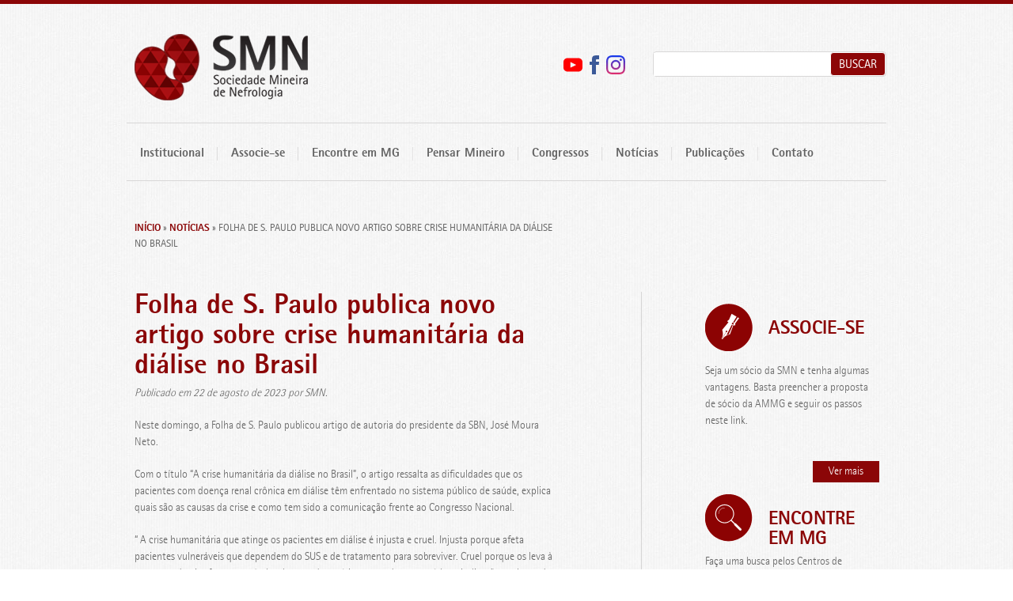

--- FILE ---
content_type: text/html; charset=UTF-8
request_url: https://smn.org.br/folha-de-s-paulo-publica-novo-artigo-sobre-crise-humanitaria-da-dialise-no-brasil/
body_size: 44525
content:
<!DOCTYPE html>
<html lang="pt-BR" xmlns:fb="https://www.facebook.com/2008/fbml" xmlns:addthis="https://www.addthis.com/help/api-spec" >
<head>
	<meta charset="UTF-8" />
	<title>Folha de S. Paulo publica novo artigo sobre crise humanitária da diálise no Brasil - Sociedade Mineira de Nefrologia</title>

	<!-- Google Tag Manager -->
	<script>(function(w,d,s,l,i){w[l]=w[l]||[];w[l].push({'gtm.start':
	new Date().getTime(),event:'gtm.js'});var f=d.getElementsByTagName(s)[0],
	j=d.createElement(s),dl=l!='dataLayer'?'&l='+l:'';j.async=true;j.src=
	'https://www.googletagmanager.com/gtm.js?id='+i+dl;f.parentNode.insertBefore(j,f);
	})(window,document,'script','dataLayer','GTM-TXV23ZW');</script>
	<!-- End Google Tag Manager -->

	<link rel="profile" href="http://gmpg.org/xfn/11" />
	<link rel="pingback" href="https://smn.org.br/xmlrpc.php" />

	<link rel="stylesheet" type="text/css" media="all" href="https://smn.org.br/wp-content/themes/smn/style.css" />
	<link rel="shortcut icon" href="https://smn.org.br/wp-content/themes/smn/images/favicon.gif" type="image/x-icon" />

	<link rel=”canonical” href=”http://www.smn.org.br” />

	<html xmlns:fb="http://ogp.me/ns/fb#">
	<script>
  (function(i,s,o,g,r,a,m){i['GoogleAnalyticsObject']=r;i[r]=i[r]||function(){
  (i[r].q=i[r].q||[]).push(arguments)},i[r].l=1*new Date();a=s.createElement(o),
  m=s.getElementsByTagName(o)[0];a.async=1;a.src=g;m.parentNode.insertBefore(a,m)
  })(window,document,'script','//www.google-analytics.com/analytics.js','ga');

  ga('create', 'UA-47128012-1', 'smn.org.br');
  ga('send', 'pageview');

</script>
	<meta name='robots' content='index, follow, max-image-preview:large, max-snippet:-1, max-video-preview:-1' />
	<style>img:is([sizes="auto" i], [sizes^="auto," i]) { contain-intrinsic-size: 3000px 1500px }</style>
	
	<!-- This site is optimized with the Yoast SEO plugin v26.7 - https://yoast.com/wordpress/plugins/seo/ -->
	<link rel="canonical" href="https://smn.org.br/folha-de-s-paulo-publica-novo-artigo-sobre-crise-humanitaria-da-dialise-no-brasil/" />
	<meta property="og:locale" content="pt_BR" />
	<meta property="og:type" content="article" />
	<meta property="og:title" content="Folha de S. Paulo publica novo artigo sobre crise humanitária da diálise no Brasil - Sociedade Mineira de Nefrologia" />
	<meta property="og:description" content="Neste domingo, a Folha de S. Paulo publicou artigo de autoria do presidente da SBN, José Moura Neto. Com o título “A crise humanitária da diálise no Brasil”, o artigo ressalta as dificuldades que os pacientes com doença renal crônica em diálise têm enfrentado no sistema público de saúde, explica quais são as causas da [&hellip;]" />
	<meta property="og:url" content="https://smn.org.br/folha-de-s-paulo-publica-novo-artigo-sobre-crise-humanitaria-da-dialise-no-brasil/" />
	<meta property="og:site_name" content="Sociedade Mineira de Nefrologia" />
	<meta property="article:publisher" content="http://facebook.com/smn.org.br" />
	<meta property="article:published_time" content="2023-08-22T02:30:39+00:00" />
	<meta property="article:modified_time" content="2023-08-22T02:32:46+00:00" />
	<meta property="og:image" content="https://smn.org.br/wp-content/uploads/2023/08/csm_folha_a_crise_humanitaria_6a5f2f3ac9.jpg" />
	<meta name="author" content="SMN" />
	<meta name="twitter:card" content="summary_large_image" />
	<meta name="twitter:label1" content="Escrito por" />
	<meta name="twitter:data1" content="SMN" />
	<meta name="twitter:label2" content="Est. tempo de leitura" />
	<meta name="twitter:data2" content="1 minuto" />
	<script type="application/ld+json" class="yoast-schema-graph">{"@context":"https://schema.org","@graph":[{"@type":"Article","@id":"https://smn.org.br/folha-de-s-paulo-publica-novo-artigo-sobre-crise-humanitaria-da-dialise-no-brasil/#article","isPartOf":{"@id":"https://smn.org.br/folha-de-s-paulo-publica-novo-artigo-sobre-crise-humanitaria-da-dialise-no-brasil/"},"author":{"name":"SMN","@id":"https://smn.org.br/#/schema/person/d8b57b5a012d447b7f088b5f056b0399"},"headline":"Folha de S. Paulo publica novo artigo sobre crise humanitária da diálise no Brasil","datePublished":"2023-08-22T02:30:39+00:00","dateModified":"2023-08-22T02:32:46+00:00","mainEntityOfPage":{"@id":"https://smn.org.br/folha-de-s-paulo-publica-novo-artigo-sobre-crise-humanitaria-da-dialise-no-brasil/"},"wordCount":199,"commentCount":0,"publisher":{"@id":"https://smn.org.br/#organization"},"image":{"@id":"https://smn.org.br/folha-de-s-paulo-publica-novo-artigo-sobre-crise-humanitaria-da-dialise-no-brasil/#primaryimage"},"thumbnailUrl":"https://smn.org.br/wp-content/uploads/2023/08/csm_folha_a_crise_humanitaria_6a5f2f3ac9.jpg","articleSection":["Notícias"],"inLanguage":"pt-BR","potentialAction":[{"@type":"CommentAction","name":"Comment","target":["https://smn.org.br/folha-de-s-paulo-publica-novo-artigo-sobre-crise-humanitaria-da-dialise-no-brasil/#respond"]}]},{"@type":"WebPage","@id":"https://smn.org.br/folha-de-s-paulo-publica-novo-artigo-sobre-crise-humanitaria-da-dialise-no-brasil/","url":"https://smn.org.br/folha-de-s-paulo-publica-novo-artigo-sobre-crise-humanitaria-da-dialise-no-brasil/","name":"Folha de S. Paulo publica novo artigo sobre crise humanitária da diálise no Brasil - Sociedade Mineira de Nefrologia","isPartOf":{"@id":"https://smn.org.br/#website"},"primaryImageOfPage":{"@id":"https://smn.org.br/folha-de-s-paulo-publica-novo-artigo-sobre-crise-humanitaria-da-dialise-no-brasil/#primaryimage"},"image":{"@id":"https://smn.org.br/folha-de-s-paulo-publica-novo-artigo-sobre-crise-humanitaria-da-dialise-no-brasil/#primaryimage"},"thumbnailUrl":"https://smn.org.br/wp-content/uploads/2023/08/csm_folha_a_crise_humanitaria_6a5f2f3ac9.jpg","datePublished":"2023-08-22T02:30:39+00:00","dateModified":"2023-08-22T02:32:46+00:00","breadcrumb":{"@id":"https://smn.org.br/folha-de-s-paulo-publica-novo-artigo-sobre-crise-humanitaria-da-dialise-no-brasil/#breadcrumb"},"inLanguage":"pt-BR","potentialAction":[{"@type":"ReadAction","target":["https://smn.org.br/folha-de-s-paulo-publica-novo-artigo-sobre-crise-humanitaria-da-dialise-no-brasil/"]}]},{"@type":"ImageObject","inLanguage":"pt-BR","@id":"https://smn.org.br/folha-de-s-paulo-publica-novo-artigo-sobre-crise-humanitaria-da-dialise-no-brasil/#primaryimage","url":"https://smn.org.br/wp-content/uploads/2023/08/csm_folha_a_crise_humanitaria_6a5f2f3ac9.jpg","contentUrl":"https://smn.org.br/wp-content/uploads/2023/08/csm_folha_a_crise_humanitaria_6a5f2f3ac9.jpg","width":1000,"height":915},{"@type":"BreadcrumbList","@id":"https://smn.org.br/folha-de-s-paulo-publica-novo-artigo-sobre-crise-humanitaria-da-dialise-no-brasil/#breadcrumb","itemListElement":[{"@type":"ListItem","position":1,"name":"Início","item":"https://smn.org.br/"},{"@type":"ListItem","position":2,"name":"Notícias","item":"https://smn.org.br/noticias/"},{"@type":"ListItem","position":3,"name":"Folha de S. Paulo publica novo artigo sobre crise humanitária da diálise no Brasil"}]},{"@type":"WebSite","@id":"https://smn.org.br/#website","url":"https://smn.org.br/","name":"Sociedade Mineira de Nefrologia","description":"","publisher":{"@id":"https://smn.org.br/#organization"},"potentialAction":[{"@type":"SearchAction","target":{"@type":"EntryPoint","urlTemplate":"https://smn.org.br/?s={search_term_string}"},"query-input":{"@type":"PropertyValueSpecification","valueRequired":true,"valueName":"search_term_string"}}],"inLanguage":"pt-BR"},{"@type":"Organization","@id":"https://smn.org.br/#organization","name":"Sociedade Mineira de Nefrologia","url":"https://smn.org.br/","logo":{"@type":"ImageObject","inLanguage":"pt-BR","@id":"https://smn.org.br/#/schema/logo/image/","url":"https://smn.org.br/wp-content/uploads/2018/09/SMN-aprovada.jpg","contentUrl":"https://smn.org.br/wp-content/uploads/2018/09/SMN-aprovada.jpg","width":1181,"height":475,"caption":"Sociedade Mineira de Nefrologia"},"image":{"@id":"https://smn.org.br/#/schema/logo/image/"},"sameAs":["http://facebook.com/smn.org.br","http://instagram.com/smn.org.br"]},{"@type":"Person","@id":"https://smn.org.br/#/schema/person/d8b57b5a012d447b7f088b5f056b0399","name":"SMN","image":{"@type":"ImageObject","inLanguage":"pt-BR","@id":"https://smn.org.br/#/schema/person/image/","url":"https://secure.gravatar.com/avatar/5b840b935389fee2cf7ab923af2e429d8668eea055ba69d876e70b0453284e92?s=96&d=mm&r=g","contentUrl":"https://secure.gravatar.com/avatar/5b840b935389fee2cf7ab923af2e429d8668eea055ba69d876e70b0453284e92?s=96&d=mm&r=g","caption":"SMN"},"url":"https://smn.org.br/author/admin/"}]}</script>
	<!-- / Yoast SEO plugin. -->


<link rel="alternate" type="application/rss+xml" title="Feed de comentários para Sociedade Mineira de Nefrologia &raquo; Folha de S. Paulo publica novo artigo sobre crise humanitária da diálise no Brasil" href="https://smn.org.br/folha-de-s-paulo-publica-novo-artigo-sobre-crise-humanitaria-da-dialise-no-brasil/feed/" />
<script type="text/javascript">
/* <![CDATA[ */
window._wpemojiSettings = {"baseUrl":"https:\/\/s.w.org\/images\/core\/emoji\/16.0.1\/72x72\/","ext":".png","svgUrl":"https:\/\/s.w.org\/images\/core\/emoji\/16.0.1\/svg\/","svgExt":".svg","source":{"concatemoji":"https:\/\/smn.org.br\/wp-includes\/js\/wp-emoji-release.min.js?ver=6.8.3"}};
/*! This file is auto-generated */
!function(s,n){var o,i,e;function c(e){try{var t={supportTests:e,timestamp:(new Date).valueOf()};sessionStorage.setItem(o,JSON.stringify(t))}catch(e){}}function p(e,t,n){e.clearRect(0,0,e.canvas.width,e.canvas.height),e.fillText(t,0,0);var t=new Uint32Array(e.getImageData(0,0,e.canvas.width,e.canvas.height).data),a=(e.clearRect(0,0,e.canvas.width,e.canvas.height),e.fillText(n,0,0),new Uint32Array(e.getImageData(0,0,e.canvas.width,e.canvas.height).data));return t.every(function(e,t){return e===a[t]})}function u(e,t){e.clearRect(0,0,e.canvas.width,e.canvas.height),e.fillText(t,0,0);for(var n=e.getImageData(16,16,1,1),a=0;a<n.data.length;a++)if(0!==n.data[a])return!1;return!0}function f(e,t,n,a){switch(t){case"flag":return n(e,"\ud83c\udff3\ufe0f\u200d\u26a7\ufe0f","\ud83c\udff3\ufe0f\u200b\u26a7\ufe0f")?!1:!n(e,"\ud83c\udde8\ud83c\uddf6","\ud83c\udde8\u200b\ud83c\uddf6")&&!n(e,"\ud83c\udff4\udb40\udc67\udb40\udc62\udb40\udc65\udb40\udc6e\udb40\udc67\udb40\udc7f","\ud83c\udff4\u200b\udb40\udc67\u200b\udb40\udc62\u200b\udb40\udc65\u200b\udb40\udc6e\u200b\udb40\udc67\u200b\udb40\udc7f");case"emoji":return!a(e,"\ud83e\udedf")}return!1}function g(e,t,n,a){var r="undefined"!=typeof WorkerGlobalScope&&self instanceof WorkerGlobalScope?new OffscreenCanvas(300,150):s.createElement("canvas"),o=r.getContext("2d",{willReadFrequently:!0}),i=(o.textBaseline="top",o.font="600 32px Arial",{});return e.forEach(function(e){i[e]=t(o,e,n,a)}),i}function t(e){var t=s.createElement("script");t.src=e,t.defer=!0,s.head.appendChild(t)}"undefined"!=typeof Promise&&(o="wpEmojiSettingsSupports",i=["flag","emoji"],n.supports={everything:!0,everythingExceptFlag:!0},e=new Promise(function(e){s.addEventListener("DOMContentLoaded",e,{once:!0})}),new Promise(function(t){var n=function(){try{var e=JSON.parse(sessionStorage.getItem(o));if("object"==typeof e&&"number"==typeof e.timestamp&&(new Date).valueOf()<e.timestamp+604800&&"object"==typeof e.supportTests)return e.supportTests}catch(e){}return null}();if(!n){if("undefined"!=typeof Worker&&"undefined"!=typeof OffscreenCanvas&&"undefined"!=typeof URL&&URL.createObjectURL&&"undefined"!=typeof Blob)try{var e="postMessage("+g.toString()+"("+[JSON.stringify(i),f.toString(),p.toString(),u.toString()].join(",")+"));",a=new Blob([e],{type:"text/javascript"}),r=new Worker(URL.createObjectURL(a),{name:"wpTestEmojiSupports"});return void(r.onmessage=function(e){c(n=e.data),r.terminate(),t(n)})}catch(e){}c(n=g(i,f,p,u))}t(n)}).then(function(e){for(var t in e)n.supports[t]=e[t],n.supports.everything=n.supports.everything&&n.supports[t],"flag"!==t&&(n.supports.everythingExceptFlag=n.supports.everythingExceptFlag&&n.supports[t]);n.supports.everythingExceptFlag=n.supports.everythingExceptFlag&&!n.supports.flag,n.DOMReady=!1,n.readyCallback=function(){n.DOMReady=!0}}).then(function(){return e}).then(function(){var e;n.supports.everything||(n.readyCallback(),(e=n.source||{}).concatemoji?t(e.concatemoji):e.wpemoji&&e.twemoji&&(t(e.twemoji),t(e.wpemoji)))}))}((window,document),window._wpemojiSettings);
/* ]]> */
</script>
<style id='wp-emoji-styles-inline-css' type='text/css'>

	img.wp-smiley, img.emoji {
		display: inline !important;
		border: none !important;
		box-shadow: none !important;
		height: 1em !important;
		width: 1em !important;
		margin: 0 0.07em !important;
		vertical-align: -0.1em !important;
		background: none !important;
		padding: 0 !important;
	}
</style>
<link rel='stylesheet' id='wp-block-library-css' href='https://smn.org.br/wp-includes/css/dist/block-library/style.min.css?ver=6.8.3' type='text/css' media='all' />
<style id='classic-theme-styles-inline-css' type='text/css'>
/*! This file is auto-generated */
.wp-block-button__link{color:#fff;background-color:#32373c;border-radius:9999px;box-shadow:none;text-decoration:none;padding:calc(.667em + 2px) calc(1.333em + 2px);font-size:1.125em}.wp-block-file__button{background:#32373c;color:#fff;text-decoration:none}
</style>
<style id='global-styles-inline-css' type='text/css'>
:root{--wp--preset--aspect-ratio--square: 1;--wp--preset--aspect-ratio--4-3: 4/3;--wp--preset--aspect-ratio--3-4: 3/4;--wp--preset--aspect-ratio--3-2: 3/2;--wp--preset--aspect-ratio--2-3: 2/3;--wp--preset--aspect-ratio--16-9: 16/9;--wp--preset--aspect-ratio--9-16: 9/16;--wp--preset--color--black: #000000;--wp--preset--color--cyan-bluish-gray: #abb8c3;--wp--preset--color--white: #ffffff;--wp--preset--color--pale-pink: #f78da7;--wp--preset--color--vivid-red: #cf2e2e;--wp--preset--color--luminous-vivid-orange: #ff6900;--wp--preset--color--luminous-vivid-amber: #fcb900;--wp--preset--color--light-green-cyan: #7bdcb5;--wp--preset--color--vivid-green-cyan: #00d084;--wp--preset--color--pale-cyan-blue: #8ed1fc;--wp--preset--color--vivid-cyan-blue: #0693e3;--wp--preset--color--vivid-purple: #9b51e0;--wp--preset--gradient--vivid-cyan-blue-to-vivid-purple: linear-gradient(135deg,rgba(6,147,227,1) 0%,rgb(155,81,224) 100%);--wp--preset--gradient--light-green-cyan-to-vivid-green-cyan: linear-gradient(135deg,rgb(122,220,180) 0%,rgb(0,208,130) 100%);--wp--preset--gradient--luminous-vivid-amber-to-luminous-vivid-orange: linear-gradient(135deg,rgba(252,185,0,1) 0%,rgba(255,105,0,1) 100%);--wp--preset--gradient--luminous-vivid-orange-to-vivid-red: linear-gradient(135deg,rgba(255,105,0,1) 0%,rgb(207,46,46) 100%);--wp--preset--gradient--very-light-gray-to-cyan-bluish-gray: linear-gradient(135deg,rgb(238,238,238) 0%,rgb(169,184,195) 100%);--wp--preset--gradient--cool-to-warm-spectrum: linear-gradient(135deg,rgb(74,234,220) 0%,rgb(151,120,209) 20%,rgb(207,42,186) 40%,rgb(238,44,130) 60%,rgb(251,105,98) 80%,rgb(254,248,76) 100%);--wp--preset--gradient--blush-light-purple: linear-gradient(135deg,rgb(255,206,236) 0%,rgb(152,150,240) 100%);--wp--preset--gradient--blush-bordeaux: linear-gradient(135deg,rgb(254,205,165) 0%,rgb(254,45,45) 50%,rgb(107,0,62) 100%);--wp--preset--gradient--luminous-dusk: linear-gradient(135deg,rgb(255,203,112) 0%,rgb(199,81,192) 50%,rgb(65,88,208) 100%);--wp--preset--gradient--pale-ocean: linear-gradient(135deg,rgb(255,245,203) 0%,rgb(182,227,212) 50%,rgb(51,167,181) 100%);--wp--preset--gradient--electric-grass: linear-gradient(135deg,rgb(202,248,128) 0%,rgb(113,206,126) 100%);--wp--preset--gradient--midnight: linear-gradient(135deg,rgb(2,3,129) 0%,rgb(40,116,252) 100%);--wp--preset--font-size--small: 13px;--wp--preset--font-size--medium: 20px;--wp--preset--font-size--large: 36px;--wp--preset--font-size--x-large: 42px;--wp--preset--spacing--20: 0.44rem;--wp--preset--spacing--30: 0.67rem;--wp--preset--spacing--40: 1rem;--wp--preset--spacing--50: 1.5rem;--wp--preset--spacing--60: 2.25rem;--wp--preset--spacing--70: 3.38rem;--wp--preset--spacing--80: 5.06rem;--wp--preset--shadow--natural: 6px 6px 9px rgba(0, 0, 0, 0.2);--wp--preset--shadow--deep: 12px 12px 50px rgba(0, 0, 0, 0.4);--wp--preset--shadow--sharp: 6px 6px 0px rgba(0, 0, 0, 0.2);--wp--preset--shadow--outlined: 6px 6px 0px -3px rgba(255, 255, 255, 1), 6px 6px rgba(0, 0, 0, 1);--wp--preset--shadow--crisp: 6px 6px 0px rgba(0, 0, 0, 1);}:where(.is-layout-flex){gap: 0.5em;}:where(.is-layout-grid){gap: 0.5em;}body .is-layout-flex{display: flex;}.is-layout-flex{flex-wrap: wrap;align-items: center;}.is-layout-flex > :is(*, div){margin: 0;}body .is-layout-grid{display: grid;}.is-layout-grid > :is(*, div){margin: 0;}:where(.wp-block-columns.is-layout-flex){gap: 2em;}:where(.wp-block-columns.is-layout-grid){gap: 2em;}:where(.wp-block-post-template.is-layout-flex){gap: 1.25em;}:where(.wp-block-post-template.is-layout-grid){gap: 1.25em;}.has-black-color{color: var(--wp--preset--color--black) !important;}.has-cyan-bluish-gray-color{color: var(--wp--preset--color--cyan-bluish-gray) !important;}.has-white-color{color: var(--wp--preset--color--white) !important;}.has-pale-pink-color{color: var(--wp--preset--color--pale-pink) !important;}.has-vivid-red-color{color: var(--wp--preset--color--vivid-red) !important;}.has-luminous-vivid-orange-color{color: var(--wp--preset--color--luminous-vivid-orange) !important;}.has-luminous-vivid-amber-color{color: var(--wp--preset--color--luminous-vivid-amber) !important;}.has-light-green-cyan-color{color: var(--wp--preset--color--light-green-cyan) !important;}.has-vivid-green-cyan-color{color: var(--wp--preset--color--vivid-green-cyan) !important;}.has-pale-cyan-blue-color{color: var(--wp--preset--color--pale-cyan-blue) !important;}.has-vivid-cyan-blue-color{color: var(--wp--preset--color--vivid-cyan-blue) !important;}.has-vivid-purple-color{color: var(--wp--preset--color--vivid-purple) !important;}.has-black-background-color{background-color: var(--wp--preset--color--black) !important;}.has-cyan-bluish-gray-background-color{background-color: var(--wp--preset--color--cyan-bluish-gray) !important;}.has-white-background-color{background-color: var(--wp--preset--color--white) !important;}.has-pale-pink-background-color{background-color: var(--wp--preset--color--pale-pink) !important;}.has-vivid-red-background-color{background-color: var(--wp--preset--color--vivid-red) !important;}.has-luminous-vivid-orange-background-color{background-color: var(--wp--preset--color--luminous-vivid-orange) !important;}.has-luminous-vivid-amber-background-color{background-color: var(--wp--preset--color--luminous-vivid-amber) !important;}.has-light-green-cyan-background-color{background-color: var(--wp--preset--color--light-green-cyan) !important;}.has-vivid-green-cyan-background-color{background-color: var(--wp--preset--color--vivid-green-cyan) !important;}.has-pale-cyan-blue-background-color{background-color: var(--wp--preset--color--pale-cyan-blue) !important;}.has-vivid-cyan-blue-background-color{background-color: var(--wp--preset--color--vivid-cyan-blue) !important;}.has-vivid-purple-background-color{background-color: var(--wp--preset--color--vivid-purple) !important;}.has-black-border-color{border-color: var(--wp--preset--color--black) !important;}.has-cyan-bluish-gray-border-color{border-color: var(--wp--preset--color--cyan-bluish-gray) !important;}.has-white-border-color{border-color: var(--wp--preset--color--white) !important;}.has-pale-pink-border-color{border-color: var(--wp--preset--color--pale-pink) !important;}.has-vivid-red-border-color{border-color: var(--wp--preset--color--vivid-red) !important;}.has-luminous-vivid-orange-border-color{border-color: var(--wp--preset--color--luminous-vivid-orange) !important;}.has-luminous-vivid-amber-border-color{border-color: var(--wp--preset--color--luminous-vivid-amber) !important;}.has-light-green-cyan-border-color{border-color: var(--wp--preset--color--light-green-cyan) !important;}.has-vivid-green-cyan-border-color{border-color: var(--wp--preset--color--vivid-green-cyan) !important;}.has-pale-cyan-blue-border-color{border-color: var(--wp--preset--color--pale-cyan-blue) !important;}.has-vivid-cyan-blue-border-color{border-color: var(--wp--preset--color--vivid-cyan-blue) !important;}.has-vivid-purple-border-color{border-color: var(--wp--preset--color--vivid-purple) !important;}.has-vivid-cyan-blue-to-vivid-purple-gradient-background{background: var(--wp--preset--gradient--vivid-cyan-blue-to-vivid-purple) !important;}.has-light-green-cyan-to-vivid-green-cyan-gradient-background{background: var(--wp--preset--gradient--light-green-cyan-to-vivid-green-cyan) !important;}.has-luminous-vivid-amber-to-luminous-vivid-orange-gradient-background{background: var(--wp--preset--gradient--luminous-vivid-amber-to-luminous-vivid-orange) !important;}.has-luminous-vivid-orange-to-vivid-red-gradient-background{background: var(--wp--preset--gradient--luminous-vivid-orange-to-vivid-red) !important;}.has-very-light-gray-to-cyan-bluish-gray-gradient-background{background: var(--wp--preset--gradient--very-light-gray-to-cyan-bluish-gray) !important;}.has-cool-to-warm-spectrum-gradient-background{background: var(--wp--preset--gradient--cool-to-warm-spectrum) !important;}.has-blush-light-purple-gradient-background{background: var(--wp--preset--gradient--blush-light-purple) !important;}.has-blush-bordeaux-gradient-background{background: var(--wp--preset--gradient--blush-bordeaux) !important;}.has-luminous-dusk-gradient-background{background: var(--wp--preset--gradient--luminous-dusk) !important;}.has-pale-ocean-gradient-background{background: var(--wp--preset--gradient--pale-ocean) !important;}.has-electric-grass-gradient-background{background: var(--wp--preset--gradient--electric-grass) !important;}.has-midnight-gradient-background{background: var(--wp--preset--gradient--midnight) !important;}.has-small-font-size{font-size: var(--wp--preset--font-size--small) !important;}.has-medium-font-size{font-size: var(--wp--preset--font-size--medium) !important;}.has-large-font-size{font-size: var(--wp--preset--font-size--large) !important;}.has-x-large-font-size{font-size: var(--wp--preset--font-size--x-large) !important;}
:where(.wp-block-post-template.is-layout-flex){gap: 1.25em;}:where(.wp-block-post-template.is-layout-grid){gap: 1.25em;}
:where(.wp-block-columns.is-layout-flex){gap: 2em;}:where(.wp-block-columns.is-layout-grid){gap: 2em;}
:root :where(.wp-block-pullquote){font-size: 1.5em;line-height: 1.6;}
</style>
<link rel='stylesheet' id='contact-form-7-css' href='https://smn.org.br/wp-content/plugins/contact-form-7/includes/css/styles.css?ver=6.1.4' type='text/css' media='all' />
<link rel='stylesheet' id='addthis_all_pages-css' href='https://smn.org.br/wp-content/plugins/addthis/frontend/build/addthis_wordpress_public.min.css?ver=6.8.3' type='text/css' media='all' />
<link rel="https://api.w.org/" href="https://smn.org.br/wp-json/" /><link rel="alternate" title="JSON" type="application/json" href="https://smn.org.br/wp-json/wp/v2/posts/1642" /><link rel="EditURI" type="application/rsd+xml" title="RSD" href="https://smn.org.br/xmlrpc.php?rsd" />
<meta name="generator" content="WordPress 6.8.3" />
<link rel='shortlink' href='https://smn.org.br/?p=1642' />
<link rel="alternate" title="oEmbed (JSON)" type="application/json+oembed" href="https://smn.org.br/wp-json/oembed/1.0/embed?url=https%3A%2F%2Fsmn.org.br%2Ffolha-de-s-paulo-publica-novo-artigo-sobre-crise-humanitaria-da-dialise-no-brasil%2F" />
<link rel="alternate" title="oEmbed (XML)" type="text/xml+oembed" href="https://smn.org.br/wp-json/oembed/1.0/embed?url=https%3A%2F%2Fsmn.org.br%2Ffolha-de-s-paulo-publica-novo-artigo-sobre-crise-humanitaria-da-dialise-no-brasil%2F&#038;format=xml" />
<script data-cfasync="false" type="text/javascript">if (window.addthis_product === undefined) { window.addthis_product = "wpp"; } if (window.wp_product_version === undefined) { window.wp_product_version = "wpp-6.2.7"; } if (window.addthis_share === undefined) { window.addthis_share = {"url_transforms":{"shorten":{"twitter":"bitly"}},"shorteners":{"bitly":{}}}; } if (window.addthis_config === undefined) { window.addthis_config = {"data_track_clickback":true,"ignore_server_config":true,"data_ga_property":"UA-47128012-1","data_ga_social":true,"ui_atversion":300}; } if (window.addthis_layers === undefined) { window.addthis_layers = {}; } if (window.addthis_layers_tools === undefined) { window.addthis_layers_tools = [{"share":{"counts":"none","numPreferredServices":5,"mobile":false,"position":"left","theme":"transparent"}},{"dock":{"follow":"off","buttonBarTheme":"light","buttonBarPosition":"bottom"}}]; } else { window.addthis_layers_tools.push({"share":{"counts":"none","numPreferredServices":5,"mobile":false,"position":"left","theme":"transparent"}}); window.addthis_layers_tools.push({"dock":{"follow":"off","buttonBarTheme":"light","buttonBarPosition":"bottom"}});  } if (window.addthis_plugin_info === undefined) { window.addthis_plugin_info = {"info_status":"enabled","cms_name":"WordPress","plugin_name":"Share Buttons by AddThis","plugin_version":"6.2.7","plugin_mode":"WordPress","anonymous_profile_id":"wp-d5a91cec4a2705763d8d5ac099f18c9f","page_info":{"template":"posts","post_type":""},"sharing_enabled_on_post_via_metabox":false}; } 
                    (function() {
                      var first_load_interval_id = setInterval(function () {
                        if (typeof window.addthis !== 'undefined') {
                          window.clearInterval(first_load_interval_id);
                          if (typeof window.addthis_layers !== 'undefined' && Object.getOwnPropertyNames(window.addthis_layers).length > 0) {
                            window.addthis.layers(window.addthis_layers);
                          }
                          if (Array.isArray(window.addthis_layers_tools)) {
                            for (i = 0; i < window.addthis_layers_tools.length; i++) {
                              window.addthis.layers(window.addthis_layers_tools[i]);
                            }
                          }
                        }
                     },1000)
                    }());
                </script> <script data-cfasync="false" type="text/javascript" src="https://s7.addthis.com/js/300/addthis_widget.js#pubid=ra-578fc0b423e2f8ad" async="async"></script><link rel="icon" href="https://smn.org.br/wp-content/uploads/2022/01/cropped-favicon-32x32.png" sizes="32x32" />
<link rel="icon" href="https://smn.org.br/wp-content/uploads/2022/01/cropped-favicon-192x192.png" sizes="192x192" />
<link rel="apple-touch-icon" href="https://smn.org.br/wp-content/uploads/2022/01/cropped-favicon-180x180.png" />
<meta name="msapplication-TileImage" content="https://smn.org.br/wp-content/uploads/2022/01/cropped-favicon-270x270.png" />

  <meta name="facebook-domain-verification" content="mj79wqg8vx9artpby6kd72mqzo8vpm" />

	<!-- Facebook Pixel Code -->
	<script>
	  !function(f,b,e,v,n,t,s)
	  {if(f.fbq)return;n=f.fbq=function(){n.callMethod?
	  n.callMethod.apply(n,arguments):n.queue.push(arguments)};
	  if(!f._fbq)f._fbq=n;n.push=n;n.loaded=!0;n.version='2.0';
	  n.queue=[];t=b.createElement(e);t.async=!0;
	  t.src=v;s=b.getElementsByTagName(e)[0];
	  s.parentNode.insertBefore(t,s)}(window, document,'script',
	  'https://connect.facebook.net/en_US/fbevents.js');
	  fbq('init', '2344448285571693');
	  fbq('track', 'PageView');
	</script>
	<noscript><img height="1" width="1" style="display:none"
	  src="https://www.facebook.com/tr?id=2344448285571693&ev=PageView&noscript=1"
	/></noscript>
</head>

<div id="fb-root"></div>
<script>(function(d, s, id) {
  var js, fjs = d.getElementsByTagName(s)[0];
  if (d.getElementById(id)) return;
  js = d.createElement(s); js.id = id;
  js.src = 'https://connect.facebook.net/pt_BR/sdk.js#xfbml=1&version=v3.1&appId=650678081621980&autoLogAppEvents=1';
  fjs.parentNode.insertBefore(js, fjs);
}(document, 'script', 'facebook-jssdk'));</script>

<body class="wp-singular post-template-default single single-post postid-1642 single-format-standard wp-theme-smn">

<!-- Google Tag Manager (noscript) -->
<noscript><iframe src="https://www.googletagmanager.com/ns.html?id=GTM-TXV23ZW"
height="0" width="0" style="display:none;visibility:hidden"></iframe></noscript>
<!-- End Google Tag Manager (noscript) -->

	<div id="geral">
		<div id="topo" class="container_12">
			<div class="grid_3 suffix_2">
				<div class="marca"><a href="https://smn.org.br/" title="Sociedade Mineira de Nefrologia">Sociedade Mineira de Nefrologia</a></div>
			</div>

			<div class="grid_3 social">
				<a href="https://www.youtube.com/channel/UC6FD6o4oHWT1JNVEgF7iF4Q" id="btn-youtube" title="Inscreva-se em nosso canal no YouTube" target="_blank">
					<svg version="1.1" width="24" height="24" id="Layer_1" xmlns="http://www.w3.org/2000/svg" xmlns:xlink="http://www.w3.org/1999/xlink" x="0px" y="0px"
							 viewBox="0 0 461.001 461.001" style="enable-background:new 0 0 461.001 461.001;" xml:space="preserve">
						<path style="fill:#ff0000;" d="M365.257,67.393H95.744C42.866,67.393,0,110.259,0,163.137v134.728
							c0,52.878,42.866,95.744,95.744,95.744h269.513c52.878,0,95.744-42.866,95.744-95.744V163.137
							C461.001,110.259,418.135,67.393,365.257,67.393z M300.506,237.056l-126.06,60.123c-3.359,1.602-7.239-0.847-7.239-4.568V168.607
							c0-3.774,3.982-6.22,7.348-4.514l126.06,63.881C304.363,229.873,304.298,235.248,300.506,237.056z"/>
						<g></g>
						<g></g>
						<g></g>
						<g></g>
						<g></g>
						<g></g>
						<g></g>
						<g></g>
						<g></g>
						<g></g>
						<g></g>
						<g></g>
						<g></g>
						<g></g>
						<g></g>
					</svg>
				</a>

				<a href="https://www.facebook.com/smn.org.br" id="btn-facebook" title="Curta nosssa Fan Page no Facebook" target="_blank">
					<svg xmlns="http://www.w3.org/2000/svg" width="24" height="24" viewBox="0 0 24 24">
						<path fill="rgb(59, 89, 152)" d="M9 8h-3v4h3v12h5v-12h3.642l.358-4h-4v-1.667c0-.955.192-1.333 1.115-1.333h2.885v-5h-3.808c-3.596 0-5.192 1.583-5.192 4.615v3.385z"/>
					</svg>
				</a>
				
				<a href="https://www.instagram.com/smn.org.br/" id="btn-instagram" title="Acompanhe a SMN no Instagram" target="_blank">
					<svg xmlns="http://www.w3.org/2000/svg" width="24" height="24" viewBox="0 0 24 24">
						<defs>
							<linearGradient id="gradiente-instagram" x1="0%" y1="0%" x2="0%" y2="100%">
								<stop offset="0%" style="stop-color:rgb(15, 57, 240);stop-opacity:1" />
								<stop offset="100%" style="stop-color:rgb(227, 47, 108);stop-opacity:1" />
							</linearGradient>
						</defs>
						<path fill="url(#gradiente-instagram)" d="M12 2.163c3.204 0 3.584.012 4.85.07 3.252.148 4.771 1.691 4.919 4.919.058 1.265.069 1.645.069 4.849 0 3.205-.012 3.584-.069 4.849-.149 3.225-1.664 4.771-4.919 4.919-1.266.058-1.644.07-4.85.07-3.204 0-3.584-.012-4.849-.07-3.26-.149-4.771-1.699-4.919-4.92-.058-1.265-.07-1.644-.07-4.849 0-3.204.013-3.583.07-4.849.149-3.227 1.664-4.771 4.919-4.919 1.266-.057 1.645-.069 4.849-.069zm0-2.163c-3.259 0-3.667.014-4.947.072-4.358.2-6.78 2.618-6.98 6.98-.059 1.281-.073 1.689-.073 4.948 0 3.259.014 3.668.072 4.948.2 4.358 2.618 6.78 6.98 6.98 1.281.058 1.689.072 4.948.072 3.259 0 3.668-.014 4.948-.072 4.354-.2 6.782-2.618 6.979-6.98.059-1.28.073-1.689.073-4.948 0-3.259-.014-3.667-.072-4.947-.196-4.354-2.617-6.78-6.979-6.98-1.281-.059-1.69-.073-4.949-.073zm0 5.838c-3.403 0-6.162 2.759-6.162 6.162s2.759 6.163 6.162 6.163 6.162-2.759 6.162-6.163c0-3.403-2.759-6.162-6.162-6.162zm0 10.162c-2.209 0-4-1.79-4-4 0-2.209 1.791-4 4-4s4 1.791 4 4c0 2.21-1.791 4-4 4zm6.406-11.845c-.796 0-1.441.645-1.441 1.44s.645 1.44 1.441 1.44c.795 0 1.439-.645 1.439-1.44s-.644-1.44-1.439-1.44z"/>
					</svg>
				</a>
			</div>

			<div class="grid_3">
				
<form action="/" method="get" accept-charset="utf-8" id="searchform" class="grid_4" role="search">
	<fieldset>
		<input type="text" name="s" id="s" value="" />
		<button type="submit" id="searchsubmit" value="Search">Buscar</button>
	</fieldset>
</form>			</div>
		</div>

		<div id="menu" class="container_12">
			<div class="menu-menu-container"><ul id="menu-menu" class="menu"><li id="menu-item-8" class="menu-item menu-item-type-custom menu-item-object-custom menu-item-has-children menu-item-8"><a href="#">Institucional</a>
<ul class="sub-menu">
	<li id="menu-item-1407" class="menu-item menu-item-type-post_type menu-item-object-page menu-item-1407"><a href="https://smn.org.br/diretoria/">Diretoria</a></li>
	<li id="menu-item-20" class="menu-item menu-item-type-post_type menu-item-object-page menu-item-20"><a href="https://smn.org.br/historia/">História</a></li>
	<li id="menu-item-19" class="menu-item menu-item-type-post_type menu-item-object-page menu-item-19"><a href="https://smn.org.br/estatuto/">Estatuto</a></li>
</ul>
</li>
<li id="menu-item-57" class="menu-item menu-item-type-custom menu-item-object-custom menu-item-has-children menu-item-57"><a target="_blank" href="#">Associe-se</a>
<ul class="sub-menu">
	<li id="menu-item-1486" class="menu-item menu-item-type-custom menu-item-object-custom menu-item-1486"><a target="_blank" href="https://central.sbn.org.br/register">Associar</a></li>
	<li id="menu-item-1487" class="menu-item menu-item-type-custom menu-item-object-custom menu-item-1487"><a target="_blank" href="https://www.sbn.org.br/profissional/a-sbn/institucional/seja-um-associado/">Informações</a></li>
</ul>
</li>
<li id="menu-item-104" class="menu-item menu-item-type-post_type menu-item-object-page menu-item-has-children menu-item-104"><a href="https://smn.org.br/encontre-em-mg/">Encontre em MG</a>
<ul class="sub-menu">
	<li id="menu-item-62" class="menu-item menu-item-type-post_type menu-item-object-page menu-item-62"><a href="https://smn.org.br/centros-de-nefrologia/">Centros de Nefrologia</a></li>
	<li id="menu-item-65" class="menu-item menu-item-type-post_type menu-item-object-page menu-item-65"><a href="https://smn.org.br/centrais-de-transplante/">Centrais de Transplante</a></li>
	<li id="menu-item-317" class="menu-item menu-item-type-post_type menu-item-object-page menu-item-317"><a href="https://smn.org.br/residencias-em-nefrologia/">Residências em Nefrologia</a></li>
</ul>
</li>
<li id="menu-item-1270" class="menu-item menu-item-type-custom menu-item-object-custom menu-item-1270"><a target="_blank" href="https://mailchi.mp/863835894153/j1l1vwz65b">Pensar Mineiro</a></li>
<li id="menu-item-180" class="menu-item menu-item-type-custom menu-item-object-custom menu-item-has-children menu-item-180"><a href="#">Congressos</a>
<ul class="sub-menu">
	<li id="menu-item-1669" class="menu-item menu-item-type-custom menu-item-object-custom menu-item-1669"><a target="_blank" href="https://congressomineironefrologia.com.br">16º Congresso Mineiro de Nefrologia</a></li>
	<li id="menu-item-1623" class="menu-item menu-item-type-custom menu-item-object-custom menu-item-1623"><a href="#">15º Congresso Mineiro de Nefrologia</a></li>
	<li id="menu-item-1621" class="menu-item menu-item-type-custom menu-item-object-custom menu-item-1621"><a href="#">14º Congresso Mineiro de Nefrologia</a></li>
	<li id="menu-item-1622" class="menu-item menu-item-type-custom menu-item-object-custom menu-item-1622"><a href="#">13º Congresso Mineiro de Nefrologia</a></li>
	<li id="menu-item-559" class="menu-item menu-item-type-custom menu-item-object-custom menu-item-559"><a target="_blank" href="https://www.even3.com.br/Evento/Login?ReturnUrl=/Participante/Certificados/">12º Congresso Mineiro de Nefrologia (2017)</a></li>
	<li id="menu-item-182" class="menu-item menu-item-type-custom menu-item-object-custom menu-item-182"><a target="_blank" href="http://acessocredenciamento.com.br/autentica/nefrologia_87">11º Congresso Mineiro de Nefrologia (2015)</a></li>
	<li id="menu-item-181" class="menu-item menu-item-type-custom menu-item-object-custom menu-item-181"><a target="_blank" href="http://acessocredenciamento.com.br/evento/nefrologia_13/certificados.php">10º Congresso Mineiro de Nefrologia (2013)</a></li>
</ul>
</li>
<li id="menu-item-279" class="menu-item menu-item-type-post_type menu-item-object-page current_page_parent menu-item-has-children menu-item-279"><a href="https://smn.org.br/noticias/">Notícias</a>
<ul class="sub-menu">
	<li id="menu-item-557" class="menu-item menu-item-type-taxonomy menu-item-object-category menu-item-557"><a href="https://smn.org.br/category/dia-do-rim-2/">Dia Mundial do Rim 2017</a></li>
</ul>
</li>
<li id="menu-item-26" class="menu-item menu-item-type-custom menu-item-object-custom menu-item-26"><a href="#">Publicações</a></li>
<li id="menu-item-81" class="ultimo menu-item menu-item-type-post_type menu-item-object-page menu-item-81"><a href="https://smn.org.br/contato/">Contato</a></li>
</ul></div>		</div>




<div id="conteudo" class="container_12">

  <div class="grid_7 suffix_1">

    <div id="breadcrumb">

      <p id="breadcrumbs"><span><span><a href="https://smn.org.br/">Início</a></span> » <span><a href="https://smn.org.br/noticias/">Notícias</a></span> » <span class="breadcrumb_last" aria-current="page">Folha de S. Paulo publica novo artigo sobre crise humanitária da diálise no Brasil</span></span></p>
    </div>



    


      <h1>Folha de S. Paulo publica novo artigo sobre crise humanitária da diálise no Brasil</h1>

      <p class="info-post">Publicado em 22 de agosto de 2023 por SMN.</p>



      


      <div class="at-above-post addthis_tool" data-url="https://smn.org.br/folha-de-s-paulo-publica-novo-artigo-sobre-crise-humanitaria-da-dialise-no-brasil/"></div><p>Neste domingo, a Folha de S. Paulo publicou artigo de autoria do presidente da SBN, José Moura Neto.</p>
<p>Com o título “A crise humanitária da diálise no Brasil”, o artigo ressalta as dificuldades que os pacientes com doença renal crônica em diálise têm enfrentado no sistema público de saúde, explica quais são as causas da crise e como tem sido a comunicação frente ao Congresso Nacional.</p>
<p>“ A crise humanitária que atinge os pacientes em diálise é injusta e cruel. Injusta porque afeta pacientes vulneráveis que dependem do SUS e de tratamento para sobreviver. Cruel porque os leva à morte —e da pior forma possível, submetendo-os à incerteza da espera, à hospitalização prolongada, ao sentimento de descaso e negligência do setor público, deixando a sensação, em pacientes e familiares, de que a história poderia ter sido diferente”, destaca Moura Neto no artigo.</p>
<p><img fetchpriority="high" decoding="async" class="aligncenter size-full wp-image-1644" src="https://smn.org.br/wp-content/uploads/2023/08/csm_folha_a_crise_humanitaria_6a5f2f3ac9.jpg" alt="" width="1000" height="915" srcset="https://smn.org.br/wp-content/uploads/2023/08/csm_folha_a_crise_humanitaria_6a5f2f3ac9.jpg 1000w, https://smn.org.br/wp-content/uploads/2023/08/csm_folha_a_crise_humanitaria_6a5f2f3ac9-300x275.jpg 300w, https://smn.org.br/wp-content/uploads/2023/08/csm_folha_a_crise_humanitaria_6a5f2f3ac9-768x703.jpg 768w" sizes="(max-width: 1000px) 100vw, 1000px" /></p>
<p>Acesse o site da Folha de S. Paulo ou este link para ter acesso ao artigo completo: <a href="https://www1.folha.uol.com.br/opiniao/2023/08/a-crise-humanitaria-da-dialise-no-brasil.shtml" target="_blank" rel="noopener">https://www1.folha.uol.com.br/opiniao/2023/08/a-crise-humanitaria-da-dialise-no-brasil.shtml</a></p>
<!-- AddThis Advanced Settings above via filter on the_content --><!-- AddThis Advanced Settings below via filter on the_content --><!-- AddThis Advanced Settings generic via filter on the_content --><!-- AddThis Share Buttons above via filter on the_content --><!-- AddThis Share Buttons below via filter on the_content --><div class="at-below-post addthis_tool" data-url="https://smn.org.br/folha-de-s-paulo-publica-novo-artigo-sobre-crise-humanitaria-da-dialise-no-brasil/"></div><!-- AddThis Share Buttons generic via filter on the_content -->


    
  </div>



  <div class="grid_4 omega sidebar">
	<div class="grid_3 prefix_1 alpha omega box">
		<h2 class="associese">Associe-se</h2>
		<p>Seja um sócio da SMN e tenha algumas vantagens. Basta preencher a proposta de sócio da AMMG e seguir os passos neste link.</p>
		<a href="/como-associar-se" class="vermais">Ver mais</a>
	</div>

	<div class="grid_3 prefix_1 alpha omega box">
		<h2 class="encontre">Encontre em MG</h2>
		<p>Faça uma busca pelos Centros de Nefrologia e Centrais de Transplante.</p>
		<a href="/encontre-em-mg" class="vermais">Ver mais</a>
	</div>
</div>
</div>



		<div id="rodape">
		  <div class="container_12">
		    <div class="grid_4">
		      © 2012 Copyright, todos os direitos reservados.<br />
		      Sociedade Mineira de Nefrologia.<br />
		      Design by <a href="https://www.behance.net/tfpeixoto" target="_blank">Thiago Peixoto</a>
		    </div>

		    <div class="grid_4">
		      <address>
		        Avenida João Pinheiro, 129<br />
		        Nossa Senhora da Boa Viagem<br />
		        30130-183 :: Belo Horizonte/MG<br />
		        T. (31) 3247-1616 :: nefrologia@ammg.org.br<br />
		      </address>
		    </div>

		    <div class="grid_4 redes">
		      <div class="fb-page" data-href="https://www.facebook.com/smn.org.br" data-small-header="true" data-adapt-container-width="true" data-hide-cover="false" data-show-facepile="true">
		        <blockquote cite="https://www.facebook.com/smn.org.br" class="fb-xfbml-parse-ignore"><a href="https://www.facebook.com/smn.org.br">Sociedade Mineira de Nefrologia</a></blockquote>
		      </div>
		    </div>
		  </div>
		</div>
		</div>

		<script type="speculationrules">
{"prefetch":[{"source":"document","where":{"and":[{"href_matches":"\/*"},{"not":{"href_matches":["\/wp-*.php","\/wp-admin\/*","\/wp-content\/uploads\/*","\/wp-content\/*","\/wp-content\/plugins\/*","\/wp-content\/themes\/smn\/*","\/*\\?(.+)"]}},{"not":{"selector_matches":"a[rel~=\"nofollow\"]"}},{"not":{"selector_matches":".no-prefetch, .no-prefetch a"}}]},"eagerness":"conservative"}]}
</script>
<script type="text/javascript" src="https://smn.org.br/wp-includes/js/dist/hooks.min.js?ver=4d63a3d491d11ffd8ac6" id="wp-hooks-js"></script>
<script type="text/javascript" src="https://smn.org.br/wp-includes/js/dist/i18n.min.js?ver=5e580eb46a90c2b997e6" id="wp-i18n-js"></script>
<script type="text/javascript" id="wp-i18n-js-after">
/* <![CDATA[ */
wp.i18n.setLocaleData( { 'text direction\u0004ltr': [ 'ltr' ] } );
/* ]]> */
</script>
<script type="text/javascript" src="https://smn.org.br/wp-content/plugins/contact-form-7/includes/swv/js/index.js?ver=6.1.4" id="swv-js"></script>
<script type="text/javascript" id="contact-form-7-js-translations">
/* <![CDATA[ */
( function( domain, translations ) {
	var localeData = translations.locale_data[ domain ] || translations.locale_data.messages;
	localeData[""].domain = domain;
	wp.i18n.setLocaleData( localeData, domain );
} )( "contact-form-7", {"translation-revision-date":"2025-05-19 13:41:20+0000","generator":"GlotPress\/4.0.1","domain":"messages","locale_data":{"messages":{"":{"domain":"messages","plural-forms":"nplurals=2; plural=n > 1;","lang":"pt_BR"},"Error:":["Erro:"]}},"comment":{"reference":"includes\/js\/index.js"}} );
/* ]]> */
</script>
<script type="text/javascript" id="contact-form-7-js-before">
/* <![CDATA[ */
var wpcf7 = {
    "api": {
        "root": "https:\/\/smn.org.br\/wp-json\/",
        "namespace": "contact-form-7\/v1"
    }
};
/* ]]> */
</script>
<script type="text/javascript" src="https://smn.org.br/wp-content/plugins/contact-form-7/includes/js/index.js?ver=6.1.4" id="contact-form-7-js"></script>

		<script src="https://ajax.googleapis.com/ajax/libs/jquery/1.2.6/jquery.js" type="text/javascript"></script>
		<script type="text/javascript">
		  var timeout = 500;
		  var closetimer = 0;
		  var ddmenuitem = 0;

		  function jsddm_open() {
		    jsddm_canceltimer();
		    jsddm_close();
		    ddmenuitem = $(this).find('ul').css('visibility', 'visible');
		  }

		  function jsddm_close() {
		    if (ddmenuitem) ddmenuitem.css('visibility', 'hidden');
		  }

		  function jsddm_timer() {
		    closetimer = window.setTimeout(jsddm_close, timeout);
		  }

		  function jsddm_canceltimer() {
		    if (closetimer) {
		      window.clearTimeout(closetimer);
		      closetimer = null;
		    }
		  }

		  $(document).ready(function() {
		    $('#menu-menu > li').bind('mouseover', jsddm_open)
		    $('#menu-menu > li').bind('mouseout', jsddm_timer)
		  });
		  document.onclick = jsddm_close;
		</script>
		</body>

		</html>

--- FILE ---
content_type: text/css
request_url: https://smn.org.br/wp-content/themes/smn/style.css
body_size: 19114
content:
/*
Theme Name: Sociedade Mineira de Nefrologia
Theme URI: http://www.smn.org.br
Author: Thiago Peixoto
Author URI: http://tfpeixoto.com
Description: Tema criado para o site da Sociedade Mineira de Nefrologia. Todos os direitos reservados
Version: 1.0
Text Domain: smn
*/
/** CSS RESET **/
html, body, div, span, applet, object, iframe,
h1, h2, h3, h4, h5, h6, p, blockquote, pre,
a, abbr, acronym, address, big, cite, code,
del, dfn, em, img, ins, kbd, q, s, samp,
small, strike, strong, sub, sup, tt, var,
b, u, i, center,
dl, dt, dd, ol, ul, li,
fieldset, form, label, legend,
table, caption, tbody, tfoot, thead, tr, th, td,
article, aside, canvas, details, embed, 
figure, figcaption, footer, header, hgroup, 
menu, nav, output, ruby, section, summary,
time, mark, audio, video {
	margin: 0;
	padding: 0;
	border: 0;
	font-size: 100%;
	font: inherit;
	vertical-align: baseline;
}
/* HTML5 display-role reset for older browsers */
article, aside, details, figcaption, figure, 
footer, header, hgroup, menu, nav, section {display: block}
body {line-height: 1}
ul {list-style: none}
blockquote, q {quotes: none}
blockquote:before, blockquote:after,
q:before, q:after {
	content: '';
	content: none;
}
table {
	border-collapse: collapse;
	border-spacing: 0;
}
::selection{
	background:#ffdc00;
	color:#333;
}
.container_banner2 {
	margin-top: 100px !important;
}
/*
  960 Grid System ~ Core CSS.
  Learn more ~ http://960.gs/
  Licensed under GPL and MIT.
*/
/*
  Forces backgrounds to span full width,
  even if there is horizontal scrolling.
  Increase this if your layout is wider.
  Note: IE6 works fine without this fix.
*/
body {
	border-top: 5px solid #8b0607;
	background: url(images/bg.jpg) repeat;
	color: #666666;
	font: 14px rotissemisanslight, sans-serif;
}
/* `Container
----------------------------------------------------------------------------------------------------*/
.news_container_12{
display: list-item;
margin-left: auto;
  margin-right: auto;
  margin-top: 50px;
  width: 960px;
}
.container_12,
.container_16 {
  margin-left: auto;
  margin-right: auto;
  margin-top: 50px;
  width: 960px;
}
/* `Grid >> Global
----------------------------------------------------------------------------------------------------*/
.grid_1,
.grid_2,
.grid_3,
.grid_4,
.grid_5,
.grid_6,
.grid_7,
.grid_8,
.grid_9,
.grid_10,
.grid_11,
.grid_12,
.grid_13,
.grid_14,
.grid_15,
.grid_16 {
  display: inline;
  float: left;
  margin-left: 10px;
  margin-right: 10px;
}
.push_1, .pull_1,
.push_2, .pull_2,
.push_3, .pull_3,
.push_4, .pull_4,
.push_5, .pull_5,
.push_6, .pull_6,
.push_7, .pull_7,
.push_8, .pull_8,
.push_9, .pull_9,
.push_10, .pull_10,
.push_11, .pull_11,
.push_12, .pull_12,
.push_13, .pull_13,
.push_14, .pull_14,
.push_15, .pull_15 {position: relative}
.container_12 .grid_3,
.container_16 .grid_4 {width: 220px}
.container_12 .grid_6,
.container_16 .grid_8 {width: 460px}
.container_12 .grid_9,
.container_16 .grid_12 {width: 700px}
.container_12 .grid_12,
.container_16 .grid_16 {width: 940px}
/* `Grid >> Children (Alpha ~ First, Omega ~ Last)
----------------------------------------------------------------------------------------------------*/
.alpha {
  margin-left: 0;
}
.omega {
  margin-right: 0;
}
/* `Grid >> 12 Columns
----------------------------------------------------------------------------------------------------*/
.container_12 .grid_1 {
  width: 60px;
}
.container_12 .grid_2 {
  width: 140px;
}
.container_12 .grid_4 {
  width: 300px;
}
.container_12 .grid_5 {
  width: 380px;
}
.container_12 .grid_7 {
  width: 540px;
}
.container_12 .grid_8 {
  width: 620px;
}
.container_12 .grid_10 {
  width: 780px;
}
.container_12 .grid_11 {
  width: 860px;
}
/* `Prefix Extra Space >> Global
----------------------------------------------------------------------------------------------------*/
.container_12 .prefix_3,
.container_16 .prefix_4 {
  padding-left: 240px;
}
.container_12 .prefix_6,
.container_16 .prefix_8 {
  padding-left: 480px;
}
.container_12 .prefix_9,
.container_16 .prefix_12 {
  padding-left: 720px;
}
/* `Prefix Extra Space >> 12 Columns
----------------------------------------------------------------------------------------------------*/
.container_12 .prefix_1 {
  padding-left: 80px;
}
.container_12 .prefix_2 {
  padding-left: 160px;
}
.container_12 .prefix_4 {
  padding-left: 320px;
}
.container_12 .prefix_5 {
  padding-left: 400px;
}
.container_12 .prefix_7 {
  padding-left: 560px;
}
.container_12 .prefix_8 {
  padding-left: 640px;
}
.container_12 .prefix_10 {
  padding-left: 800px;
}
.container_12 .prefix_11 {
  padding-left: 880px;
}
/* `Suffix Extra Space >> Global
----------------------------------------------------------------------------------------------------*/
.container_12 .suffix_3,
.container_16 .suffix_4 {
  padding-right: 240px;
}
.container_12 .suffix_6,
.container_16 .suffix_8 {
  padding-right: 480px;
}
.container_12 .suffix_9,
.container_16 .suffix_12 {
  padding-right: 720px;
}
/* `Suffix Extra Space >> 12 Columns
----------------------------------------------------------------------------------------------------*/
.container_12 .suffix_1 {
  padding-right: 80px;
}
.container_12 .suffix_2 {
  padding-right: 160px;
}
.container_12 .suffix_4 {
  padding-right: 320px;
}
.container_12 .suffix_5 {
  padding-right: 400px;
}
.container_12 .suffix_7 {
  padding-right: 560px;
}
.container_12 .suffix_8 {
  padding-right: 640px;
}
.container_12 .suffix_10 {
  padding-right: 800px;
}
.container_12 .suffix_11 {
  padding-right: 880px;
}
/* `Push Space >> Global
----------------------------------------------------------------------------------------------------*/
.container_12 .push_3,
.container_16 .push_4 {
  left: 240px;
}
.container_12 .push_6,
.container_16 .push_8 {
  left: 480px;
}
.container_12 .push_9,
.container_16 .push_12 {
  left: 720px;
}
/* `Push Space >> 12 Columns
----------------------------------------------------------------------------------------------------*/
.container_12 .push_1 {
  left: 80px;
}
.container_12 .push_2 {
  left: 160px;
}
.container_12 .push_4 {
  left: 320px;
}
.container_12 .push_5 {
  left: 400px;
}
.container_12 .push_7 {
  left: 560px;
}
.container_12 .push_8 {
  left: 640px;
}
.container_12 .push_10 {
  left: 800px;
}
.container_12 .push_11 {
  left: 880px;
}
/* `Pull Space >> Global
----------------------------------------------------------------------------------------------------*/
.container_12 .pull_3,
.container_16 .pull_4 {
  left: -240px;
}
.container_12 .pull_6,
.container_16 .pull_8 {
  left: -480px;
}
.container_12 .pull_9,
.container_16 .pull_12 {
  left: -720px;
}
/* `Pull Space >> 12 Columns
----------------------------------------------------------------------------------------------------*/
.container_12 .pull_1 {
  left: -80px;
}
.container_12 .pull_2 {
  left: -160px;
}
.container_12 .pull_4 {
  left: -320px;
}
.container_12 .pull_5 {
  left: -400px;
}
.container_12 .pull_7 {
  left: -560px;
}
.container_12 .pull_8 {
  left: -640px;
}
.container_12 .pull_10 {
  left: -800px;
}
.container_12 .pull_11 {
  left: -880px;
}
/* `Pull Space >> 16 Columns
----------------------------------------------------------------------------------------------------*/
.container_16 .pull_1 {
  left: -60px;
}
.container_16 .pull_2 {
  left: -120px;
}
.container_16 .pull_3 {
  left: -180px;
}
.container_16 .pull_5 {
  left: -300px;
}
.container_16 .pull_6 {
  left: -360px;
}
.container_16 .pull_7 {
  left: -420px;
}
.container_16 .pull_9 {
  left: -540px;
}
.container_16 .pull_10 {
  left: -600px;
}
.container_16 .pull_11 {
  left: -660px;
}
.container_16 .pull_13 {
  left: -780px;
}
.container_16 .pull_14 {
  left: -840px;
}
.container_16 .pull_15 {
  left: -900px;
}
/* `Clear Floated Elements
----------------------------------------------------------------------------------------------------*/
/* http://sonspring.com/journal/clearing-floats */
.clear {
	clear: both;
	display: block;
	overflow: hidden;
	visibility: hidden;
	width: 0;
	height: 0;
}
/* http://www.yuiblog.com/blog/2010/09/27/clearfix-reloaded-overflowhidden-demystified */
.clearfix:before,
.clearfix:after,
.container_12:before,
.container_12:after,
.container_16:before,
.container_16:after {
	content: '.';
	display: block;
	overflow: hidden;
	visibility: hidden;
	font-size: 0;
	line-height: 0;
	width: 0;
	height: 0;
}
.clearfix:after,
.container_12:after,
.container_16:after {clear: both}
/*
  The following zoom:1 rule is specifically for IE6 + IE7.
  Move to separate stylesheet if invalid CSS is a problem.
*/
.clearfix,
.container_12,
.container_16 {zoom: 1}
.left{float: left}
.right{float: right}
/*--FONTS--*/
@font-face {
font-family: 'rotissansserifbold';
src: url('font/rotis_sans_serif_bold_65-webfont.eot');
src: url('font/rotis_sans_serif_bold_65-webfont.eot?#iefix') format('embedded-opentype'),
     url('font/rotis_sans_serif_bold_65-webfont.woff') format('woff'),
     url('font/rotis_sans_serif_bold_65-webfont.ttf') format('truetype'),
     url('font/rotis_sans_serif_bold_65-webfont.svg#rotissansserifbold') format('svg');
font-weight: normal;
font-style: normal;
}
@font-face {
font-family: 'rotissemisanslight';
src: url('font/rotis_semisans_light_45-webfont.eot');
src: url('font/rotis_semisans_light_45-webfont.eot?#iefix') format('embedded-opentype'),
     url('font/rotis_semisans_light_45-webfont.woff') format('woff'),
     url('font/rotis_semisans_light_45-webfont.ttf') format('truetype'),
     url('font/rotis_semisans_light_45-webfont.svg#rotissemisanslight') format('svg');
font-weight: normal;
font-style: normal;
}
@font-face {
font-family: 'rotissansserifregular';
src: url('font/rotis_sans_serif_55-webfont.eot');
src: url('font/rotis_sans_serif_55-webfont.eot?#iefix') format('embedded-opentype'),
     url('font/rotis_sans_serif_55-webfont.woff') format('woff'),
     url('font/rotis_sans_serif_55-webfont.ttf') format('truetype'),
     url('font/rotis_sans_serif_55-webfont.svg#rotissansserifregular') format('svg');
font-weight: normal;
font-style: normal;
}
@font-face {
font-family: 'rotissansserifbold';
src: url('font/rotis_sans_serif_extra_bold_75-webfont.eot');
src: url('font/rotis_sans_serif_extra_bold_75-webfont.eot?#iefix') format('embedded-opentype'),
     url('font/rotis_sans_serif_extra_bold_75-webfont.woff') format('woff'),
     url('font/rotis_sans_serif_extra_bold_75-webfont.ttf') format('truetype'),
     url('font/rotis_sans_serif_extra_bold_75-webfont.svg#rotissansserifbold') format('svg');
font-weight: normal;
font-style: normal;
}
i, em{font-style: italic}
/*--TOPO--*/
#topo{
	border-bottom: 1px solid #d8d7d7;
	height: 140px;
	margin-top: 10px;
}
	/*--LOGO--*/
	div.marca{
		background: url(images/marca.png) no-repeat;
		height: 85px;
		margin-top: 28px;
		width: 220px;
	}
		div.marca a{
			display: block;
			height: 85px;
			overflow: hidden;
			text-indent: -9999px;
			width: 220px;
		}
	/*--BUSCA E REDES SOCIAIS--*/
	.social{
		margin-top: 55px;
		text-align: right;
		width: 100%;
	}
		.social a{
			transition: all .25s ease-in-out;
			-moz-transition: all .25s ease-in-out;
			-webkit-transition: all .25s ease-in-out;
			-o-transition: all .25s ease-in-out;
			-ms-transition: all .25s ease-in-out;
			text-decoration: none;
		}
		.social a:hover{opacity: 0.2}
	#searchform{margin-top: 50px}
		#searchform fieldset{
			background: #ffffff;
			border: 1px solid #d8d7d7;
				border-radius: 4px;
				-webkit-border-radius: 4px;
				-moz-border-radius: 4px;
			float: right;
		}
		#s{
			border: 0;
			color: #666666;
			padding: 7px 10px;
			width: 200px;
		}
		#searchsubmit{
			background: #8d0607;
			border: 1px solid #ffffff;
				border-radius: 4px;
				-webkit-border-radius: 4px;
				-moz-border-radius: 4px;
			color: #ffffff;
			cursor: pointer;
			font: 15px rotissansserifregular, sans-serif;
			padding: 7px 10px 5px 10px;
			text-transform: uppercase;
		}
/*--MENU--*/
#menu{
	font: 16px rotissansserifbold, sans-serif;
	margin-top: 30px;
}
	#menu ul li{
		background: url(images/separador-menu.gif) no-repeat right;
		display: inline;
		float: left;
	}
	#menu ul li a{
		color: #646464;
		padding: 25px 17px;
		text-decoration: none;
			transition: all .25s ease-in-out;
			-moz-transition: all .25s ease-in-out;
			-webkit-transition: all .25s ease-in-out;
			-o-transition: all .25s ease-in-out;
			-ms-transition: all .25s ease-in-out;
	}
	#menu ul li a:hover{
		border-top: 5px solid #8b0607; 
		color: #8d0607;
	}
	.ultimo{background: none !important} /*MUDAR*/
		#menu-menu li ul{
			position: absolute;
			visibility: hidden;
			margin-top: 26px;
			margin-left: 3px;
			z-index: 10;
		}			
		#menu-menu li ul li{
			color: #ffffff;
			display: block;
			float: none;
			font-size: 0.9em;
			padding: 0;
		}
		#menu-menu li ul li a{
			background: url(images/bg.jpg) repeat;
			border-bottom: 1px solid #dcdbdc;
			border-left: 3px solid #8b0607;
			color: #646464;
			display: block;
			float: left;
			margin-left: -3px;
			padding: 10px !important;
			width: 130px;
		}				
		#menu-menu li ul li a:hover{
			background: #8b0607;
			border-left: 3px solid #8b0607;
			color: #ffffff;
		}
/*--BANNER--*/
#banner{
	background: #ffffff;
	box-shadow:0px 0px 8px #d5d5d5;
	-moz-box-shadow:0px 0px 8px #d5d5d5;
	-webkit-box-shadow:0px 0px 8px, #d5d5d5;
	height: 285px;
	margin-top: 30px;
	padding: 5px;
	z-index: 1;
	width: 950px;
}
/*--BOXES--*/
#boxes{
	font-size: 16px;
	margin: 50px auto;
	padding-bottom: 30px;
}
.linha{border-right: 1px solid #d8d7d7}
	#boxes h2{
		color: #8b0607;
		font: 24px rotissansserifbold, sans-serif;
		height: 40px;
		margin-bottom: 35px;
		padding: 20px 0 0 80px;
		text-transform: uppercase;
	}
		.associese{background: url(images/icone-associe-se.png) no-repeat}
		.encontre{background: url(images/icone-encontre.png) no-repeat}
	#boxes p{line-height: 140%}
	.vermais, #conteudo .vermais{
		background: #8b0607;
		color: #ffffff;
		float: right;
		font: 14px rotissemisanslight, sans-serif;
		margin-top: 20px;
		padding: 6px 20px 6px 20px;
		text-decoration: none;
		transition: all .25s ease-in-out;
		-moz-transition: all .25s ease-in-out;
		-webkit-transition: all .25s ease-in-out;
		-o-transition: all .25s ease-in-out;
		-ms-transition: all .25s ease-in-out;
	}
	.vermais:hover, #conteudo .vermais:hover{
		background: url(images/btn-vermais.gif) no-repeat right #8b0607;
		padding: 6px 43px 6px 20px;
	}
/*--NOTICIAS--*/
#noticias{
	border-bottom: 1px solid #d8d7d7;
	margin-bottom: 50px;
	padding-bottom: 50px;
}
	.titulo-noticias-home{
		min-height: 80px;
		width: 200px !important;
	}
	#noticias h2{
		background: url(images/icone-noticias.png) no-repeat 0 20px;
		color: #797979;
		font: 24px rotissansserifbold, sans-serif;
		height: 40px;
		padding: 40px 0 40px 80px;
		text-transform: uppercase;
	}
	.noticia-unica{
		border-left: 1px solid #d8d7d7;
		display: block;
		font-size: 16px;
		min-height: 80px;
		padding: 10px;
		transition: all .25s ease-in-out;
		-moz-transition: all .25s ease-in-out;
		-webkit-transition: all .25s ease-in-out;
		-o-transition: all .25s ease-in-out;
		-ms-transition: all .25s ease-in-out;
		width: 200px !important;
	}
		.noticia-unica:hover{
			border-left: 5px solid #8D0607;
			cursor: pointer;
		}
		#noticias a{
			color: #666666;
			line-height: 150%;
			text-decoration: none;
			transition: all .25s ease-in-out;
			-moz-transition: all .25s ease-in-out;
			-webkit-transition: all .25s ease-in-out;
			-o-transition: all .25s ease-in-out;
			-ms-transition: all .25s ease-in-out;
		}
			#noticias a:hover{color: #8b0607}
		#noticias span{
			color: #8b0607;
			font-family: rotissansserifbold, sans-serif;
			margin-right: 5px;
		}
		.btn-nav a{
			background: #8b0607;
			color: #fff;
			padding: 3px 5px;
		}
/*--APOIO--*/
#apoio{
	background: url(images/shadow.png) no-repeat top #f0f1f1;
	height: 135px;
	padding: 55px 0;
}
/*--RODAPE--*/
#rodape{
	background: #4b4b4d;
	color: #ffffff;
	line-height: 140%;
	padding: 30px 0;
}
	#rodape a{
		color: #e0dede;
		text-decoration: none;
	}
		#rodape a:hover{text-decoration: underline}
	/*--ICONES REDES--*/
	.redes{display: block}
	.redes ul li a{
		float: right;
		height: 33px;
		margin-right: 5px;
		text-indent: -9999px;
		width: 33px;
	}
	.icone-facebook{background: url(images/icone-facebook.png) no-repeat}
	.icone-twitter{background: url(images/icone-twitter.png) no-repeat}
	.icone-rss{background: url(images/icone-rss.png) no-repeat}
	.icone-email{background: url(images/icone-email.png) no-repeat}
/*--CONTEUDO--*/
#conteudo{
	border-top: 1px solid #d8d7d7;
	margin-top: 25px;
	padding: 50px 0;
}
	/*--MIGALHA DE PAO--*/
	#breadcrumb{
		font: 13px rotissansserifregular, sans-serif;
		margin-bottom: 30px;
		text-transform: uppercase;
	}
		#breadcrumb a{
			color: #6e6e6e;
			font-family: rotissansserifbold, sans-serif;
			text-decoration: none;
		}
		#breadcrumb a:hover{text-decoration: none}
	/*--TEXTO--*/
	#conteudo h1{
		color: #8b0607;
		font: 36px rotissansserifbold, sans-serif;
		margin-bottom: 5px;
	}
	#conteudo h2{
		font: 30px rotissansserifbold, sans-serif;
		margin: 15px 0;
	}
	#conteudo h3{
		font: 24px rotissansserifbold, sans-serif;
		margin: 10px 0;
	}
	#conteudo p{
		line-height: 150%;
		padding-bottom: 20px;
	}
	#conteudo ul, #conteudo ol{padding-bottom: 20px;}
		#conteudo ul li{
			list-style: circle;
			line-height: 160%;
			margin-left: 20px;
		}
		#conteudo ol li{
			list-style: decimal;
			line-height: 160%;
			margin-left: 20px;
		}
	#conteudo strong, #conteudo b{font-family: rotissansserifbold}
	#conteudo a{
		color: #8b0607;
		text-decoration: none;
	}
		#conteudo a:hover{
			background: #8b0607;
			color: #ffffff;
		}
	.info-post{
		font-style: italic;
		margin-bottom: 20px;
		padding: 0 !important;
	}
	.imagem-responsiva{
		max-width: 1080px;
        width: 100%;
        height: auto;
        margin-bottom: 20px;
    }
	hr{
		border: 0;
		border-bottom: 1px solid #d8d7d7;
		margin: 25px 0 50px 0;
	}
	/*--TABELAS--*/
	table{}
	th{
		background: #8b0607;
		color: #fff;
	}
	th, td{
		border: 1px solid #ccc;
		line-height: 140%;
		padding: 10px;
		text-align: center;
		vertical-align: middle;
	}
		.total td{font-family: rotissansserifbold, sans-serif}
	/*--SIDENAR--*/
	.sidebar{
		border-left: 1px solid #d8d7d7;
		margin-top: 90px;
	}
		.sidebar a{color: #ffffff !important}
		.sidebar a:hover{
			background: url(images/btn-vermais.gif) no-repeat right #8b0607 !important;
			padding: 6px 43px 6px 20px;
		}
		.box h2{
			color: #8b0607;
			font: 24px rotissansserifbold, sans-serif !important;
			height: 40px;
			margin-bottom: 35px;
			padding: 20px 0 0 80px;
			text-transform: uppercase;
		}
		.widget{margin-bottom: 20px}
		.widget h3{
			color: #8b0607;
			text-transform: uppercase;
		}
		.categorias ul li{
			list-style-type: disc !important;
			font-size: 14px;
			padding-bottom: 5px;
		}
			.categorias a{
				color: #333 !important;
				text-decoration: none;
			}
				.categorias a:hover{
					background: none !important;
					padding: 0;
					text-decoration: underline !important;
				}
					.children{padding-bottom: 0 !important}
						.children li{
							list-style-type: circle !important;
							padding-bottom: 0 !important;
						}

--- FILE ---
content_type: text/plain
request_url: https://www.google-analytics.com/j/collect?v=1&_v=j102&a=652604494&t=pageview&_s=1&dl=https%3A%2F%2Fsmn.org.br%2Ffolha-de-s-paulo-publica-novo-artigo-sobre-crise-humanitaria-da-dialise-no-brasil%2F&ul=en-us%40posix&dt=Folha%20de%20S.%20Paulo%20publica%20novo%20artigo%20sobre%20crise%20humanit%C3%A1ria%20da%20di%C3%A1lise%20no%20Brasil%20-%20Sociedade%20Mineira%20de%20Nefrologia&sr=1280x720&vp=1280x720&_u=IEBAAAABAAAAACAAI~&jid=957982268&gjid=750781286&cid=826677734.1768612245&tid=UA-47128012-1&_gid=1398741928.1768612245&_r=1&_slc=1&z=1186739886
body_size: -449
content:
2,cG-5MN1ENY2LT